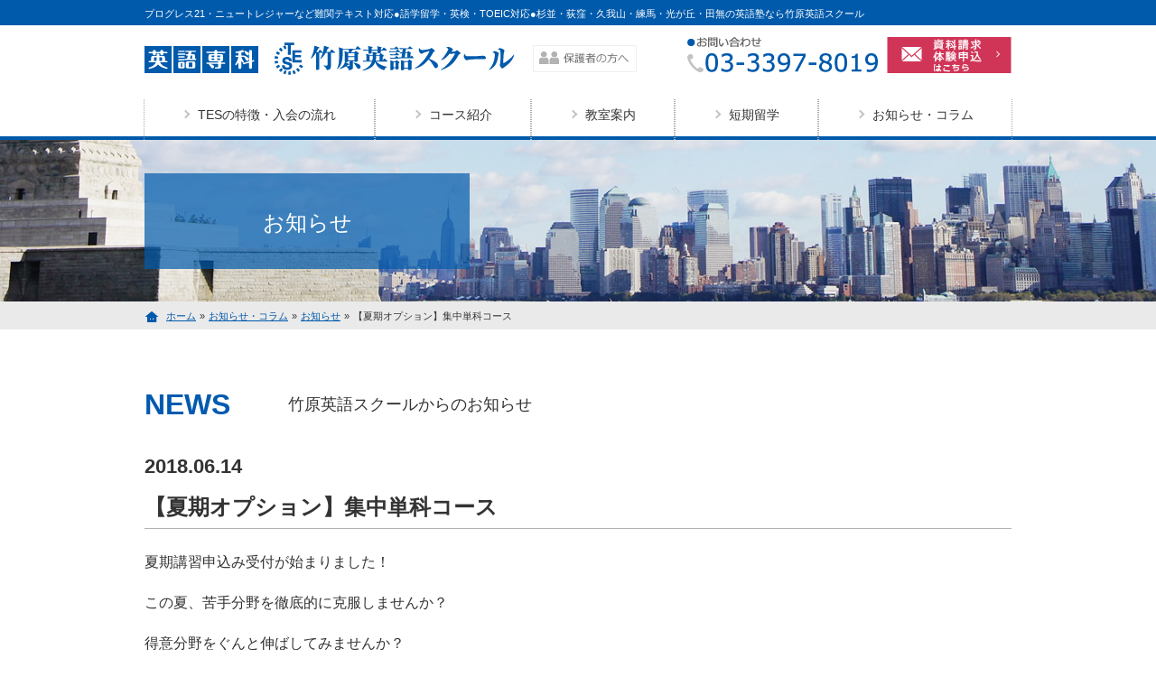

--- FILE ---
content_type: text/html; charset=UTF-8
request_url: https://www.tes-hp.com/info/628/
body_size: 8160
content:
<!DOCTYPE html PUBLIC "-//W3C//DTD XHTML 1.0 Transitional//EN" "http://www.w3.org/TR/xhtml1/DTD/xhtml1-transitional.dtd">
<html xmlns="http://www.w3.org/1999/xhtml" xml:lang="ja" lang="ja">
<head prefix="og: http://ogp.me/ns# fb: http://ogp.me/ns/fb# article: http://ogp.me/ns/article#">
<meta name="viewport" content="width=device-width, initial-scale=1.0">
<meta http-equiv="content-type" content="text/html; charset=utf-8" />
<meta http-equiv="content-script-type" content="text/javascript" />
<meta http-equiv="content-style-type" content="text/css" />
<meta name="description" content="英語の上達なら真の国際人を育成する英会話スクール、竹原英語スクールに。お知らせを掲載しています。語学留学・英検・TOEIC対応。杉並, 荻窪, 久我山, 練馬, 西東京" />
<meta name="keywords" content="英会話教室,お知らせ,杉並,荻窪,久我山,練馬,田無" />
<meta property="og:type" content="article">
<meta property="og:url" content="https://www.tes-hp.com/info/628/">
<meta property="og:title" content="【夏期オプション】集中単科コース｜お知らせ｜竹原英語スクール">
<meta property="og:description" content="夏期講習申込み受付が始まりました！この夏、苦手分野を徹底的に克服しませんか？得意分野をぐんと伸ばしてみませんか？目的に合わせて１講座から選べる「集中単科コース」（吉祥寺校にて開催）今回はなんと「５６講">
<meta property="og:image" content="/img/common/ogp.jpg">
<meta property="og:site_name" content="竹原英語スクール">
<meta property="fb:app_id" content="504872856335166">


<title>【夏期オプション】集中単科コース｜お知らせ｜竹原英語スクール</title>

	<link href="/assets/css/common.css" rel="stylesheet" type="text/css" />
		<link href="/assets/css/column_info.css" rel="stylesheet" type="text/css" />
	
<link href="https://www.tes-hp.com/wp/wp-content/themes/takehara/style.css" rel="stylesheet" type="text/css" />
<!-- Google AnalyticsTag -->
<script type="text/javascript">

(function(i,s,o,g,r,a,m){i['GoogleAnalyticsObject']=r;i[r]=i[r]||function(){
  (i[r].q=i[r].q||[]).push(arguments)},i[r].l=1*new
Date();a=s.createElement(o),

m=s.getElementsByTagName(o)[0];a.async=1;a.src=g;m.parentNode.insertBefore(a
,m)

})(window,document,'script','//www.google-analytics.com/analytics.js','ga');

  ga('create', 'UA-53960457-1', 'auto');
  ga('send', 'pageview');

</script>
<!-- Google tag (gtag.js) -->
<script async src="https://www.googletagmanager.com/gtag/js?id=G-4044RHGD68"></script>
<script>
  window.dataLayer = window.dataLayer || [];
  function gtag(){dataLayer.push(arguments);}
  gtag('js', new Date());

  gtag('config', 'G-4044RHGD68');
</script>
<script type="text/javascript">
    (function(c,l,a,r,i,t,y){
        c[a]=c[a]||function(){(c[a].q=c[a].q||[]).push(arguments)};
        t=l.createElement(r);t.async=1;t.src="https://www.clarity.ms/tag/"+i;
        y=l.getElementsByTagName(r)[0];y.parentNode.insertBefore(t,y);
    })(window, document, "clarity", "script", "cd108ts26y");
</script>
<!-- /Google AnalyticsTag --><meta name='robots' content='max-image-preview:large' />
<link rel='dns-prefetch' href='//s.w.org' />
<link rel='dns-prefetch' href='//v0.wordpress.com' />
<script type="text/javascript">
window._wpemojiSettings = {"baseUrl":"https:\/\/s.w.org\/images\/core\/emoji\/14.0.0\/72x72\/","ext":".png","svgUrl":"https:\/\/s.w.org\/images\/core\/emoji\/14.0.0\/svg\/","svgExt":".svg","source":{"concatemoji":"https:\/\/www.tes-hp.com\/wp\/wp-includes\/js\/wp-emoji-release.min.js?ver=6.0.11"}};
/*! This file is auto-generated */
!function(e,a,t){var n,r,o,i=a.createElement("canvas"),p=i.getContext&&i.getContext("2d");function s(e,t){var a=String.fromCharCode,e=(p.clearRect(0,0,i.width,i.height),p.fillText(a.apply(this,e),0,0),i.toDataURL());return p.clearRect(0,0,i.width,i.height),p.fillText(a.apply(this,t),0,0),e===i.toDataURL()}function c(e){var t=a.createElement("script");t.src=e,t.defer=t.type="text/javascript",a.getElementsByTagName("head")[0].appendChild(t)}for(o=Array("flag","emoji"),t.supports={everything:!0,everythingExceptFlag:!0},r=0;r<o.length;r++)t.supports[o[r]]=function(e){if(!p||!p.fillText)return!1;switch(p.textBaseline="top",p.font="600 32px Arial",e){case"flag":return s([127987,65039,8205,9895,65039],[127987,65039,8203,9895,65039])?!1:!s([55356,56826,55356,56819],[55356,56826,8203,55356,56819])&&!s([55356,57332,56128,56423,56128,56418,56128,56421,56128,56430,56128,56423,56128,56447],[55356,57332,8203,56128,56423,8203,56128,56418,8203,56128,56421,8203,56128,56430,8203,56128,56423,8203,56128,56447]);case"emoji":return!s([129777,127995,8205,129778,127999],[129777,127995,8203,129778,127999])}return!1}(o[r]),t.supports.everything=t.supports.everything&&t.supports[o[r]],"flag"!==o[r]&&(t.supports.everythingExceptFlag=t.supports.everythingExceptFlag&&t.supports[o[r]]);t.supports.everythingExceptFlag=t.supports.everythingExceptFlag&&!t.supports.flag,t.DOMReady=!1,t.readyCallback=function(){t.DOMReady=!0},t.supports.everything||(n=function(){t.readyCallback()},a.addEventListener?(a.addEventListener("DOMContentLoaded",n,!1),e.addEventListener("load",n,!1)):(e.attachEvent("onload",n),a.attachEvent("onreadystatechange",function(){"complete"===a.readyState&&t.readyCallback()})),(e=t.source||{}).concatemoji?c(e.concatemoji):e.wpemoji&&e.twemoji&&(c(e.twemoji),c(e.wpemoji)))}(window,document,window._wpemojiSettings);
</script>
<style type="text/css">
img.wp-smiley,
img.emoji {
	display: inline !important;
	border: none !important;
	box-shadow: none !important;
	height: 1em !important;
	width: 1em !important;
	margin: 0 0.07em !important;
	vertical-align: -0.1em !important;
	background: none !important;
	padding: 0 !important;
}
</style>
	<link rel='stylesheet' id='wp-block-library-css'  href='https://www.tes-hp.com/wp/wp-includes/css/dist/block-library/style.min.css?ver=6.0.11' type='text/css' media='all' />
<style id='wp-block-library-inline-css' type='text/css'>
.has-text-align-justify{text-align:justify;}
</style>
<link rel='stylesheet' id='mediaelement-css'  href='https://www.tes-hp.com/wp/wp-includes/js/mediaelement/mediaelementplayer-legacy.min.css?ver=4.2.16' type='text/css' media='all' />
<link rel='stylesheet' id='wp-mediaelement-css'  href='https://www.tes-hp.com/wp/wp-includes/js/mediaelement/wp-mediaelement.min.css?ver=6.0.11' type='text/css' media='all' />
<style id='global-styles-inline-css' type='text/css'>
body{--wp--preset--color--black: #000000;--wp--preset--color--cyan-bluish-gray: #abb8c3;--wp--preset--color--white: #ffffff;--wp--preset--color--pale-pink: #f78da7;--wp--preset--color--vivid-red: #cf2e2e;--wp--preset--color--luminous-vivid-orange: #ff6900;--wp--preset--color--luminous-vivid-amber: #fcb900;--wp--preset--color--light-green-cyan: #7bdcb5;--wp--preset--color--vivid-green-cyan: #00d084;--wp--preset--color--pale-cyan-blue: #8ed1fc;--wp--preset--color--vivid-cyan-blue: #0693e3;--wp--preset--color--vivid-purple: #9b51e0;--wp--preset--gradient--vivid-cyan-blue-to-vivid-purple: linear-gradient(135deg,rgba(6,147,227,1) 0%,rgb(155,81,224) 100%);--wp--preset--gradient--light-green-cyan-to-vivid-green-cyan: linear-gradient(135deg,rgb(122,220,180) 0%,rgb(0,208,130) 100%);--wp--preset--gradient--luminous-vivid-amber-to-luminous-vivid-orange: linear-gradient(135deg,rgba(252,185,0,1) 0%,rgba(255,105,0,1) 100%);--wp--preset--gradient--luminous-vivid-orange-to-vivid-red: linear-gradient(135deg,rgba(255,105,0,1) 0%,rgb(207,46,46) 100%);--wp--preset--gradient--very-light-gray-to-cyan-bluish-gray: linear-gradient(135deg,rgb(238,238,238) 0%,rgb(169,184,195) 100%);--wp--preset--gradient--cool-to-warm-spectrum: linear-gradient(135deg,rgb(74,234,220) 0%,rgb(151,120,209) 20%,rgb(207,42,186) 40%,rgb(238,44,130) 60%,rgb(251,105,98) 80%,rgb(254,248,76) 100%);--wp--preset--gradient--blush-light-purple: linear-gradient(135deg,rgb(255,206,236) 0%,rgb(152,150,240) 100%);--wp--preset--gradient--blush-bordeaux: linear-gradient(135deg,rgb(254,205,165) 0%,rgb(254,45,45) 50%,rgb(107,0,62) 100%);--wp--preset--gradient--luminous-dusk: linear-gradient(135deg,rgb(255,203,112) 0%,rgb(199,81,192) 50%,rgb(65,88,208) 100%);--wp--preset--gradient--pale-ocean: linear-gradient(135deg,rgb(255,245,203) 0%,rgb(182,227,212) 50%,rgb(51,167,181) 100%);--wp--preset--gradient--electric-grass: linear-gradient(135deg,rgb(202,248,128) 0%,rgb(113,206,126) 100%);--wp--preset--gradient--midnight: linear-gradient(135deg,rgb(2,3,129) 0%,rgb(40,116,252) 100%);--wp--preset--duotone--dark-grayscale: url('#wp-duotone-dark-grayscale');--wp--preset--duotone--grayscale: url('#wp-duotone-grayscale');--wp--preset--duotone--purple-yellow: url('#wp-duotone-purple-yellow');--wp--preset--duotone--blue-red: url('#wp-duotone-blue-red');--wp--preset--duotone--midnight: url('#wp-duotone-midnight');--wp--preset--duotone--magenta-yellow: url('#wp-duotone-magenta-yellow');--wp--preset--duotone--purple-green: url('#wp-duotone-purple-green');--wp--preset--duotone--blue-orange: url('#wp-duotone-blue-orange');--wp--preset--font-size--small: 13px;--wp--preset--font-size--medium: 20px;--wp--preset--font-size--large: 36px;--wp--preset--font-size--x-large: 42px;}.has-black-color{color: var(--wp--preset--color--black) !important;}.has-cyan-bluish-gray-color{color: var(--wp--preset--color--cyan-bluish-gray) !important;}.has-white-color{color: var(--wp--preset--color--white) !important;}.has-pale-pink-color{color: var(--wp--preset--color--pale-pink) !important;}.has-vivid-red-color{color: var(--wp--preset--color--vivid-red) !important;}.has-luminous-vivid-orange-color{color: var(--wp--preset--color--luminous-vivid-orange) !important;}.has-luminous-vivid-amber-color{color: var(--wp--preset--color--luminous-vivid-amber) !important;}.has-light-green-cyan-color{color: var(--wp--preset--color--light-green-cyan) !important;}.has-vivid-green-cyan-color{color: var(--wp--preset--color--vivid-green-cyan) !important;}.has-pale-cyan-blue-color{color: var(--wp--preset--color--pale-cyan-blue) !important;}.has-vivid-cyan-blue-color{color: var(--wp--preset--color--vivid-cyan-blue) !important;}.has-vivid-purple-color{color: var(--wp--preset--color--vivid-purple) !important;}.has-black-background-color{background-color: var(--wp--preset--color--black) !important;}.has-cyan-bluish-gray-background-color{background-color: var(--wp--preset--color--cyan-bluish-gray) !important;}.has-white-background-color{background-color: var(--wp--preset--color--white) !important;}.has-pale-pink-background-color{background-color: var(--wp--preset--color--pale-pink) !important;}.has-vivid-red-background-color{background-color: var(--wp--preset--color--vivid-red) !important;}.has-luminous-vivid-orange-background-color{background-color: var(--wp--preset--color--luminous-vivid-orange) !important;}.has-luminous-vivid-amber-background-color{background-color: var(--wp--preset--color--luminous-vivid-amber) !important;}.has-light-green-cyan-background-color{background-color: var(--wp--preset--color--light-green-cyan) !important;}.has-vivid-green-cyan-background-color{background-color: var(--wp--preset--color--vivid-green-cyan) !important;}.has-pale-cyan-blue-background-color{background-color: var(--wp--preset--color--pale-cyan-blue) !important;}.has-vivid-cyan-blue-background-color{background-color: var(--wp--preset--color--vivid-cyan-blue) !important;}.has-vivid-purple-background-color{background-color: var(--wp--preset--color--vivid-purple) !important;}.has-black-border-color{border-color: var(--wp--preset--color--black) !important;}.has-cyan-bluish-gray-border-color{border-color: var(--wp--preset--color--cyan-bluish-gray) !important;}.has-white-border-color{border-color: var(--wp--preset--color--white) !important;}.has-pale-pink-border-color{border-color: var(--wp--preset--color--pale-pink) !important;}.has-vivid-red-border-color{border-color: var(--wp--preset--color--vivid-red) !important;}.has-luminous-vivid-orange-border-color{border-color: var(--wp--preset--color--luminous-vivid-orange) !important;}.has-luminous-vivid-amber-border-color{border-color: var(--wp--preset--color--luminous-vivid-amber) !important;}.has-light-green-cyan-border-color{border-color: var(--wp--preset--color--light-green-cyan) !important;}.has-vivid-green-cyan-border-color{border-color: var(--wp--preset--color--vivid-green-cyan) !important;}.has-pale-cyan-blue-border-color{border-color: var(--wp--preset--color--pale-cyan-blue) !important;}.has-vivid-cyan-blue-border-color{border-color: var(--wp--preset--color--vivid-cyan-blue) !important;}.has-vivid-purple-border-color{border-color: var(--wp--preset--color--vivid-purple) !important;}.has-vivid-cyan-blue-to-vivid-purple-gradient-background{background: var(--wp--preset--gradient--vivid-cyan-blue-to-vivid-purple) !important;}.has-light-green-cyan-to-vivid-green-cyan-gradient-background{background: var(--wp--preset--gradient--light-green-cyan-to-vivid-green-cyan) !important;}.has-luminous-vivid-amber-to-luminous-vivid-orange-gradient-background{background: var(--wp--preset--gradient--luminous-vivid-amber-to-luminous-vivid-orange) !important;}.has-luminous-vivid-orange-to-vivid-red-gradient-background{background: var(--wp--preset--gradient--luminous-vivid-orange-to-vivid-red) !important;}.has-very-light-gray-to-cyan-bluish-gray-gradient-background{background: var(--wp--preset--gradient--very-light-gray-to-cyan-bluish-gray) !important;}.has-cool-to-warm-spectrum-gradient-background{background: var(--wp--preset--gradient--cool-to-warm-spectrum) !important;}.has-blush-light-purple-gradient-background{background: var(--wp--preset--gradient--blush-light-purple) !important;}.has-blush-bordeaux-gradient-background{background: var(--wp--preset--gradient--blush-bordeaux) !important;}.has-luminous-dusk-gradient-background{background: var(--wp--preset--gradient--luminous-dusk) !important;}.has-pale-ocean-gradient-background{background: var(--wp--preset--gradient--pale-ocean) !important;}.has-electric-grass-gradient-background{background: var(--wp--preset--gradient--electric-grass) !important;}.has-midnight-gradient-background{background: var(--wp--preset--gradient--midnight) !important;}.has-small-font-size{font-size: var(--wp--preset--font-size--small) !important;}.has-medium-font-size{font-size: var(--wp--preset--font-size--medium) !important;}.has-large-font-size{font-size: var(--wp--preset--font-size--large) !important;}.has-x-large-font-size{font-size: var(--wp--preset--font-size--x-large) !important;}
</style>
<link rel='stylesheet' id='contact-form-7-css'  href='https://www.tes-hp.com/wp/wp-content/plugins/contact-form-7/includes/css/styles.css?ver=5.6.2' type='text/css' media='all' />
<link rel='stylesheet' id='jetpack_css-css'  href='https://www.tes-hp.com/wp/wp-content/plugins/jetpack/css/jetpack.css?ver=10.1.2' type='text/css' media='all' />
<script type='text/javascript' src='https://www.tes-hp.com/wp/wp-includes/js/jquery/jquery.min.js?ver=3.6.0' id='jquery-core-js'></script>
<script type='text/javascript' src='https://www.tes-hp.com/wp/wp-includes/js/jquery/jquery-migrate.min.js?ver=3.3.2' id='jquery-migrate-js'></script>
<link rel="https://api.w.org/" href="https://www.tes-hp.com/wp-json/" /><link rel="alternate" type="application/json" href="https://www.tes-hp.com/wp-json/wp/v2/posts/628" /><link rel="canonical" href="https://www.tes-hp.com/info/628/" />
<link rel="alternate" type="application/json+oembed" href="https://www.tes-hp.com/wp-json/oembed/1.0/embed?url=https%3A%2F%2Fwww.tes-hp.com%2Finfo%2F628%2F" />
<link rel="alternate" type="text/xml+oembed" href="https://www.tes-hp.com/wp-json/oembed/1.0/embed?url=https%3A%2F%2Fwww.tes-hp.com%2Finfo%2F628%2F&#038;format=xml" />
		<script type="text/javascript">
				(function(c,l,a,r,i,t,y){
					c[a]=c[a]||function(){(c[a].q=c[a].q||[]).push(arguments)};t=l.createElement(r);t.async=1;
					t.src="https://www.clarity.ms/tag/"+i+"?ref=wordpress";y=l.getElementsByTagName(r)[0];y.parentNode.insertBefore(t,y);
				})(window, document, "clarity", "script", "cd108ts26y");
		</script>
		<style type='text/css'>img#wpstats{display:none}</style>
		</head>
<body id="detail">
<div id="fb-root"></div>
<script>(function(d, s, id) {
  var js, fjs = d.getElementsByTagName(s)[0];
  if (d.getElementById(id)) return;
  js = d.createElement(s); js.id = id;
  js.src = "//connect.facebook.net/ja_JP/sdk.js#xfbml=1&version=v2.3";
  fjs.parentNode.insertBefore(js, fjs);
}(document, 'script', 'facebook-jssdk'));</script>

<script src="https://apis.google.com/js/platform.js" async defer>
  {lang: 'ja'}
</script>

<script type="text/javascript" src="https://b.st-hatena.com/js/bookmark_button.js" charset="utf-8" async="async"></script>

<script>!function(d,s,id){var js,fjs=d.getElementsByTagName(s)[0],p=/^http:/.test(d.location)?'http':'https';if(!d.getElementById(id)){js=d.createElement(s);js.id=id;js.src=p+'://platform.twitter.com/widgets.js';fjs.parentNode.insertBefore(js,fjs);}}(document, 'script', 'twitter-wjs');</script>

<div id="container">
	<div id="header">
	<div class="desc">
		<h1>プログレス21・ニュートレジャーなど難関テキスト対応●語学留学・英検・TOEIC対応●杉並・荻窪・久我山・練馬・光が丘・田無の英語塾なら竹原英語スクール</h1>
	</div>
	<div class="hBox">
		<div class="logo">
			<a href="/">
				<picture>
					<source media="(max-width:640px)" srcset="/sp/img/common/template/logo.png">
					<img src="/img/common/template/logo.png" alt="英語専科 TES 竹原英語スクール" />
				</picture>
			</a>
		</div>
		<div class="btn"><a href="/parent/"><img src="/img/common/template/h_btn_parent_out.png" alt="保護者の方へ" /></a></div>
		<ul class="headContact">
			<li class="head_contact_phone">
				<a href="tel:0333978019">
					<picture>
						<source media="(max-width:640px)" srcset="/sp/img/common/template/h_btn_tel.png">
						<img src="/img/common/template/h_tel.png" alt="●お問い合わせ 月曜-土曜 15時-21時 03-3397-8019" />
					</picture>
				</a>
			</li>
			<li class="head_contact_mail"><a href="https://toiawase.takehara-eng.tokyo"><img src="/img/common/template/h_btn_contact_out.png" alt="メールでのお問い合わせ" /></a></li>
		</ul>
		<div class="btn_sp_menu"><a href="#" class="btn_sp_menu_open"><img src="/sp/img/common/template/h_btn_menu.png" alt="メニュー"></a></div>
	</div>
	<nav class="sp_menu">
		<div class="sp_menu_close"><a href="#"><img src="/sp/img/common/template/btn_close.png" alt="閉じる" width="45" height="45"></a></div>
		<ul class="navList">
			<li><a href="/about/">TESの特徴・入会の流れ</a></li>
			<li><a href="/course/">コース紹介</a></li>
			<li><a href="/sp/school/">教室案内</a></li>
			<li><a href="/sp/study/">短期留学</a></li>
			<li><a href="/sp/parent/">保護者の方へ</a></li>
			<li><a href="https://toiawase.takehara-eng.tokyo">お問い合わせ</a></li>
			<li><a href="/column_info/">お知らせ・コラム</a></li>
		</ul>
	</nav>
</div>
	<div id="gNavi">
	<ul>
		<li class="gAbout"><a href="/about/">TESの特徴・入会の流れ</a></li>
		<li class="gCourse"><a href="/course/">コース紹介</a></li>
		<li class="gBranch"><a href="/school/">教室案内</a></li>
		<li class="gSummerstudy"><a href="/study/">短期留学</a></li>
		<li class="gColumn"><a href="/column_info/">お知らせ・コラム</a></li>
	</ul>
</div>
	<div class="pageTitle">
				<h2><span>お知らせ</span></h2>
			</div>
	<div id="pagePath">
		<ol>
					<li class="root"><a href="/">ホーム</a>&raquo;</li>
			<li><a href="/column_info/">お知らせ・コラム</a>&raquo;</li>
			<li><a href="/info/">お知らせ</a>&raquo;</li>
			<li>【夏期オプション】集中単科コース</li>
				</ol>
	</div>

	<div id="main">

<div class="ttl_box"><h2 class="ttl_box_ttl ttl_box_ttl_nobd">NEWS</h2><p class="ttl_box_txt">竹原英語スクールからのお知らせ</p></div>		<p class="ttl_4">2018.06.14</p>
		<h1 class="ttl_3">【夏期オプション】集中単科コース</h1>
				<div class="wysiwygArea clearfix">
			<p>夏期講習申込み受付が始まりました！</p>
<p>この夏、苦手分野を徹底的に克服しませんか？</p>
<p>得意分野をぐんと伸ばしてみませんか？</p>
<p>目的に合わせて１講座から選べる「集中単科コース」（吉祥寺校にて開催）</p>
<p>今回はなんと「５６講座」ご用意しています。</p>
<p>中学生文法（be動詞と一般動詞、不定詞、現在完了など）から</p>
<p>高校文法（比較表現、関係詞、など）、また資格試験対策（英検、TEAP、TOEIC、TOEFLなど）も！</p>
<p>&nbsp;</p>
<p>詳しくは一覧表をご覧ください。<a href="https://www.tes-hp.com/wp/wp-content/uploads/2018/06/fc9484ef44e51bb2ba9297bb573b6eab.pdf">2018_単科コース一覧</a></p>
<p>お申込みお待ちしております！</p>
<p>&nbsp;</p>
		</div>
				<ul class="sns clearfix">
			<li><div class="fb-like" data-href="https://developers.facebook.com/docs/plugins/" data-width="69 " data-layout="button" data-action="like" data-show-faces="false" data-share="false"></div></li>
			<li><div class="g-plusone" data-size="tall" data-annotation="none"></div></li>
			<li><a href="http://b.hatena.ne.jp/entry/" class="hatena-bookmark-button" data-hatena-bookmark-layout="standard-noballoon" data-hatena-bookmark-lang="ja" title="このエントリーをはてなブックマークに追加"><img src="https://b.st-hatena.com/images/entry-button/button-only@2x.png" alt="このエントリーをはてなブックマークに追加" width="20" height="20" style="border: none;" /></a></li>
			<li><a href="https://twitter.com/share" class="twitter-share-button" data-lang="ja" data-count="none">ツイート</a></li>
		</ul>
		<div class="link"><a href="https://toiawase.takehara-eng.tokyo"><img src="/img/column_info/link05.png" width="300" height="45" alt="お問い合わせはこちら" /></a></div>
	</div>
	<!-- /#main -->

<script type='text/javascript' src='https://www.tes-hp.com/wp/wp-includes/js/dist/vendor/regenerator-runtime.min.js?ver=0.13.9' id='regenerator-runtime-js'></script>
<script type='text/javascript' src='https://www.tes-hp.com/wp/wp-includes/js/dist/vendor/wp-polyfill.min.js?ver=3.15.0' id='wp-polyfill-js'></script>
<script type='text/javascript' id='contact-form-7-js-extra'>
/* <![CDATA[ */
var wpcf7 = {"api":{"root":"https:\/\/www.tes-hp.com\/wp-json\/","namespace":"contact-form-7\/v1"}};
/* ]]> */
</script>
<script type='text/javascript' src='https://www.tes-hp.com/wp/wp-content/plugins/contact-form-7/includes/js/index.js?ver=5.6.2' id='contact-form-7-js'></script>
<script src='https://stats.wp.com/e-202603.js' defer></script>
<script>
	_stq = window._stq || [];
	_stq.push([ 'view', {v:'ext',j:'1:10.1.2',blog:'198008998',post:'628',tz:'9',srv:'www.tes-hp.com'} ]);
	_stq.push([ 'clickTrackerInit', '198008998', '628' ]);
</script>

	﻿<div class="pageTop"><a href="#header"><img src="/img/common/page_top.png" width="118" height="15" alt="PAGE TOP" /></a></div>
<div id="footer">
	<div class="ftNavi">
		<div class="nav">
			<h3><a href="/about/">TESの特徴・入会の流れ</a></h3>
		</div>
		<div class="nav">
			<h3><a href="/course/">コース紹介</a></h3>
			<ul>
				<li><a href="/course/#elementary">小学生</a></li>
				<li><a href="/course/#jounior">中学生</a></li>
				<li><a href="/course/#high">高校生</a></li>
				<li><a href="/course/#kojin">大学生・一般</a></li>
			</ul>
		</div>
		<div class="nav">
			<h3><a href="/school/">教室案内</a></h3>
			<ul>
				<li><a href="/school/#a01">杉並本校</a></li>
				<li><a href="/school/#a02">荻窪校</a></li>
				<li><a href="/school/#a03">久我山校</a></li>
				<li><a href="/school/#a04">田無校</a></li>
				<li><a href="/school/#a05">光が丘校</a></li>
				<li><a href="/school/#a08">茗荷谷校</a></li>
				<li><a href="/school/#a06">吉祥寺校（私立学校別）</a></li>
				<li><a href="/school/#a07">上石神井校（私立学校別）</a></li>
			</ul>
		</div>
		<div class="nav">
			<h3><a href="/study/">短期留学</a></h3>
			<ul>
				<li><a href="/study/2018.php">2018年(オックスフォード)</a></li>
				<li><a href="/study/2017.php">2017年(NY&amp;ワシントン)</a></li>
				<li><a href="/study/2016.php">2016年(オックスフォード)</a></li>
				<li><a href="/study/2015.php">2015年(NY&amp;ワシントン)</a></li>
				<li><a href="/study/2014.php">2014年(オックスフォード)</a></li>
				<li><a href="/study/2013.php">2013年(NY&amp;ボストン)</a></li>
				<li><a href="/study/2012.php">2012年(NY&amp;ワシントン)</a></li>
			</ul>
		</div>
		<div class="nav">
			<h3><a href="/column_info/">お知らせ・コラム</a></h3>
		</div>
	</div>
	<div class="ftContact">
		<p class="ftContactTitle">竹原英語スクールへのお問い合わせ</p>
		<ul>
			<li>
				<a href="/parent/">
					<picture>
						<source media="(max-width:640px)" srcset="/sp/img/common/template/f_btn_parent.png">
						<img src="/img/common/template/f_btn_parent_out.png" alt="保護者の方へ" />
					</picture>
				</a>
			</li>
			<li>
				<a href="https://toiawase.takehara-eng.tokyo">
					<picture>
						<source media="(max-width:640px)" srcset="/sp/img/common/template/f_btn_contactt.png">
						<img src="/img/common/template/f_contact_out.png" alt="お問い合わせ" />
					</picture>
				</a>
			</li>
			<li>
				<a href="tel:0333978019">
					<picture>
						<source media="(max-width:640px)" srcset="/sp/img/common/template/f_tel.png">
						<img src="/img/common/template/f_tel.png" alt="お電話でのお問い合わせ 03-3397-8019" />
					</picture>
				</a>
			</li>
		</ul>
		<p>月曜-土曜</p>
	</div>
	<ul class="fMenu">
		<li>
			<a href="/">
				<img src="/sp/img/common/icon/icon_f_home.png" alt="" /><br>
				HOME
			</a>
		</li>
		<li class="page_top_sp">
			<a href="#header">
				<img src="/sp/img/common/icon/icon_f_top.png" alt="" /><br>
				このページの上部へ
			</a>
		</li>
		<li>
			<a href="javascript:void(0);" class="btn_sp_menu_open">
				<img src="/sp/img/common/icon/icon_f_menu.png" alt="" /><br>
				メニュー
			</a>
		</li>
	</ul>
	<div class="copyright">
		<address>
		Copyright 2008～ 竹原英語スクール. All Rights Reserved.
		</address>
	</div>
</div>
	</div><!-- /#container -->
	<script type="text/javascript" src="/assets/js/common.js"></script>
	<script type="text/javascript" src="/js/heightLine.js"></script>
	<script type="text/javascript" src="https://www.tes-hp.com/wp/wp-content/themes/takehara/page_assets/top/js/slick.min.js"></script>
	

</body>
</html>



--- FILE ---
content_type: text/html; charset=utf-8
request_url: https://accounts.google.com/o/oauth2/postmessageRelay?parent=https%3A%2F%2Fwww.tes-hp.com&jsh=m%3B%2F_%2Fscs%2Fabc-static%2F_%2Fjs%2Fk%3Dgapi.lb.en.OE6tiwO4KJo.O%2Fd%3D1%2Frs%3DAHpOoo_Itz6IAL6GO-n8kgAepm47TBsg1Q%2Fm%3D__features__
body_size: 160
content:
<!DOCTYPE html><html><head><title></title><meta http-equiv="content-type" content="text/html; charset=utf-8"><meta http-equiv="X-UA-Compatible" content="IE=edge"><meta name="viewport" content="width=device-width, initial-scale=1, minimum-scale=1, maximum-scale=1, user-scalable=0"><script src='https://ssl.gstatic.com/accounts/o/2580342461-postmessagerelay.js' nonce="pCx8VAmjlbjsYuwxqF9lrQ"></script></head><body><script type="text/javascript" src="https://apis.google.com/js/rpc:shindig_random.js?onload=init" nonce="pCx8VAmjlbjsYuwxqF9lrQ"></script></body></html>

--- FILE ---
content_type: text/css
request_url: https://www.tes-hp.com/assets/css/common.css
body_size: 10998
content:
@charset "utf-8";

/*
	'xsm': 0 - 639
	'sm' : 640 - 767
	'md' : 768 - 999
	'lg' : 1000 - 1349
	'xl' : 1350 -
*/

/*------------------------------------------------------------
	デフォルトスタイル
------------------------------------------------------------*/
html, body, div, span, applet, object, iframe,
h1, h2, h3, h4, h5, h6, p, blockquote, pre,
a, abbr, acronym, address, big, cite, code,
del, dfn, em, font, img, ins, kbd, q, s, samp,
small, strike, strong, sub, sup, tt, var,
b, u, i, center,
dl, dt, dd, ol, ul, li,
fieldset, form, label, legend,
table, caption, tbody, tfoot, thead, tr, th, td {
	margin: 0;
	padding: 0;
	border: 0;
	outline: 0;

	font-size: 1em;
}

html {
	font-size: 62.5%;
}

body,
table,
input, textarea, select, option {
	font-family: Meiryo, "メイリオ", "Hiragino Kaku Gothic Pro", "ヒラギノ角ゴ Pro W3", sans-serif;
	line-height: 1.1;
}

ol, ul {
	list-style: none;
}

blockquote, q {
	quotes: none;
}

:focus {
	outline: 0;
}

ins {
	text-decoration: none;
}

del {
	text-decoration: line-through;
}

a:link {
	color: #0059AB;
	text-decoration: underline;
}

a:visited {
	color: #0059AB;
	text-decoration: underline;
}

a:hover {
	color: #0059AB;
	text-decoration: none;
}

a:active {
	color: #0059AB;
	text-decoration: none;
}

img {
	vertical-align: top;
}

em{
	font-style: italic;
}
/*------------------------------------------------------------
	書式設定
------------------------------------------------------------*/
/* テキストの位置 */
.taLeft { text-align: left !important; }
.taCenter { text-align: center !important; }
.taRight { text-align: right !important; }

/* フォントの大きさ（プラス） */
.fsP1 { font-size: 1.08em !important; }
.fsP2 { font-size: 1.16em !important; }
.fsP3 { font-size: 1.24em !important; }
.fsP4 { font-size: 1.32em !important; }
.fsP5 { font-size: 1.4em !important; }

/* フォントの大きさ（マイナス） */
.fsM1 { font-size: 0.92em !important; }
.fsM2 { font-size: 0.84em !important; }
.fsM3 { font-size: 0.76em !important; }
.fsM4 { font-size: 0.68em !important; }
.fsM5 { font-size: 0.6em !important; }

/* フォントの太さ */
.fwNormal { font-weight: normal !important; }
.fwBold { font-weight: bold !important; }

/*------------------------------------------------------------
	微調整用クラス（※多用しないこと）
------------------------------------------------------------*/
.mt0 { margin-top: 0 !important; }
.mb0 { margin-bottom: 0 !important; }

/*------------------------------------------------------------
	clearfix
------------------------------------------------------------*/
	* html .clearfix {
		zoom: 1;
	}

	*+html .clearfix {
		zoom: 1;
	}

.clearfix:after {
	height: 0;
	visibility: hidden;
	content: ".";
	display: block;
	clear: both;
}

.floatL {
	float: left !important;
}

.floatR {
	float: right !important;
}

/*------------------------------------------------------------
	レイアウト
------------------------------------------------------------*/
body {
	line-height: 1.5;
	color: #333;
	text-align: center;
}

#container {
	background-color: #fff;
	text-align: left;
	position: relative;
}

#container .spBtn {
	background: #EEE;
	padding: 30px 40px;
	text-align: center;
}

#container .spBtn a {
	display: block;
	padding: 40px 50px 40px 30px;
	border: 6px solid #005AAB;
	background: -webkit-gradient(
		linear, left top, left bottom,
		from(#FFF),
		to(#EEE));
	-webkit-box-shadow:
		4px 4px 4px rgba(000,000,000,0.5);
	box-shadow:
		4px 4px 4px rgba(000,000,000,0.5);	
	-webkit-border-radius: 10px;
	        border-radius: 10px;
	
	color: #333;
	font-size: 26px;
	font-weight: bold;
	text-decoration: none;
	line-height: 1.4;

	position: relative;
}

#container .spBtn a:after {
	content: "";
	width: 20px;
	height: 40px;
	
	background: url(../img/common/icon/icon_sp.png) no-repeat;
	
	position: absolute;
	right: 50px;
	top: 50%;
	margin-top: -20px;
}

#main {
	max-width: 960px;
	margin: 0 auto 40px;
	padding:0 2% 50px 2%;
	font-size: 1.6em;
}
	* html #main {
		zoom: 1;
	}
	*+html #main {
		zoom: 1;
	}
#main:after {
	height: 0;
	visibility: hidden;
	content: ".";
	display: block;
	clear: both;
}
@media only screen and (max-width:639px) {
	#main {
		font-size: 1.4em;
	}
}
/*------------------------------------------------------------
	ヘッダー
------------------------------------------------------------*/
#header {
	margin-bottom: 27px;
}
#header .desc {
	margin-bottom: 13px;
	background-color: #005AAB;
}
#header h1 {
	max-width: 960px;
	margin: 0 auto;
	padding: 7px 0 5px;
	color: #FFF;
	font-size: 1.1em;
	font-weight: normal;
}
#header .hBox {
	max-width: 960px;
	margin: 0 auto;
	display: flex;
	justify-content: space-between;
}
#header .hBox img{
	max-width: 100%;
}
#header .hBox .logo {
	margin: 6px 17px 0 0;
	flex:0 1 43%;
}
#header .hBox .btn {
	margin-top: 9px;
	flex:0 1 12%;
}
#header .hBox .headContact {
	flex:0 1 37.4%;
	margin-left: auto;
	display: flex;
	justify-content: space-between;
}
#header .head_contact_phone{
	margin-right: 10px;
}
#header .btn_sp_menu{
	display: none;
}
#header .sp_menu{
	display: none;
}
@media only screen and (max-width:639px) {
	#header {
		margin-bottom: 0;
	}
	#header .desc {
		margin-bottom: 0;
		padding: 10px;
	}
	#header h1 {
		padding: 0;
		font-size: 8px;
		line-height: 1.2;
	}
	#header .hBox{
		padding: 10px;
	}
	#header .hBox .logo img{
		height: 48px;
		max-width: none;
	}
	#header .hBox .logo {
		margin: 0;
	}
	#header .hBox .headContact {
		flex:0 0 45px;
		margin:0 0 0 auto;
		display: block;
	}
	#header .head_contact_phone{
		width: 45px;
		height: 45px;
		margin-right: 0;
	}
	#header .head_contact_mail{
		display: none;
	}
	.hBox .btn{
		display: none;
	}
	#header .btn_sp_menu{
		display: block;
		width: 45px;
		height: 45px;
		margin-left: 6px;
	}
}


/*------------------------------------------------------------
	グローバルナビ
------------------------------------------------------------*/
#gNavi {
	clear: both;
	background: url(/img/common/line02.png) repeat-x left bottom;
}
#gNavi *{
	box-sizing: border-box;
}
#gNavi ul {
	max-width: 962px;
	margin: 0 auto;
	display: flex;
}
#gNavi li {
	flex:1 1 auto;
	font-weight: bold;
	text-align: center;
}
#gNavi li a {
	display: block;
	height: 45px;
	padding:10px 0 15px 0;
	font-size: 14px;
	font-weight: normal;
	color: #333;
	line-height: 15px;
	border-left: 1px dotted #aaa;
	text-decoration: none;
	transition:0.3s;
}
#gNavi li a:last-child{
	border-right: 1px dotted #aaa;
}
#gNavi li a:before{
	content: "";
	display: inline-block;
	margin-right: 10px;
	width: 5px;
	height: 5px;
	border-top: 2px solid #c2c2c2;
	border-right: 2px solid #c2c2c2;
	-webkit-transform: rotate(45deg);
	transform: rotate(45deg);
	position: relative;
	top:-2px;
}
#gNavi li a:hover{
	color: #CCC;
	border-bottom: 4px solid #d23255;
}
#gNavi li.gAbout a {
}
#gNavi li.gCourse a {
}
#gNavi li.gBranch a {
}
#gNavi li.gSummerstudy a {
}
#gNavi li.gColumn a {
}
#gNavi li a:hover img {
}
@media only screen and (max-width:639px) {
	#gNavi{
		display: none;
	}
}
/*
	フェードアウトのアニメーションロールオーバー
-------------------------------------*/
.fadeRollover {
	-webkit-transition-property: opacity;
	-webkit-transition-duration: 0.5s;
	-webkit-timing-function: linear;
	-webkit-transition-delay: 0;
	-moz-transition-property: opacity;
	-moz-transition-duration: 0.5s;
	-moz-timing-function: linear;
	-moz-transition-delay: 0;
	transition-property: opacity;
	transition-duration: 0.5s;
	timing-function: linear;
	transition-delay: 0;
}

.fadeRollover:hover {
	opacity: 0;
}

/*------------------------------------------------------------
	パンクズリスト
------------------------------------------------------------*/
#pagePath {
	margin-bottom: 40px;
	padding: 8px 0 7px;
	background-color: #EAEAEA;
}
#pagePath ol {
	max-width: 960px;
	margin: 0 auto;
}
#pagePath li {
	margin-right: 1px;
	display: inline;
	font-size: 1.1em;
}
#pagePath .root a {
	padding-left: 24px;
	display: inline-block;
	background: url(/img/common/icon/icon01.png) no-repeat left 3px;
}
#pagePath li a {
	margin-right: 4px;
}
@media only screen and (max-width:639px) {
	#pagePath {
		padding: 8px 10px 7px;
	}
}

/*------------------------------------------------------------
	コンテンツ
------------------------------------------------------------*/
#conts {
	width: 750px;
	float: right;
}

/*------------------------------------------------------------
	サイドバー
------------------------------------------------------------*/
#sideBar {
	width: 180px;
	float: left;
}

#sideBar .menu {
	border: 3px solid #015BAB;
}

#sideBar .menu h3 {
	padding: 18px 10px 13px;
	color: #FFF;
	font-size: 1.1em;
	background-color: #005AAB;
}

#sideBar .menu {
	margin-bottom: 10px;
}

#sideBar .menu ul {
	overflow: hidden;
}

#sideBar .menu li {
	margin-top: -1px;
	padding-top: 1px;
	background: url(/img/common/line01.png) repeat-x left top;
}

#sideBar .menu li a {
	padding: 12px 7px 11px;
	display: block;
	text-decoration: none;
}

#sideBar .menu .current a,
#sideBar .menu li a:hover {
	background: url(/img/common/s_menu_hover_bg.png) repeat;
}

#sideBar .menu li a span {
	padding: 0 3px;
	display: block;
	background: url(/img/common/icon/icon02.png) no-repeat right center;
}

#sideBar .sideBnr li {
	padding-top: 10px;
	float: left;
}

/*------------------------------------------------------------
	フッター
------------------------------------------------------------*/
#footer {
	overflow: hidden;
	clear: both;
	background-color: #0059AB;
}
#footer .ftNavi {
	max-width: 960px;
	margin: 0 auto;
	padding: 28px 0 24px;
	background: url(/img/common/template/f_navi_bg.png) no-repeat center top;
	display: flex;
	flex-wrap: wrap;
	justify-content:flex-start;
}
#footer .ftNavi .nav {
	margin:0 6px 10px 6px ;
	flex:0 1 180px;
	font-size: 1.2em;
}
footer .ftNavi .nav:last-child{
}
#footer .ftNavi .nav h3 {
	padding-bottom: 10px;
	font-size: 1.2em;
	border-bottom: 2px solid #337ABC;
}
#footer .ftNavi .nav a {
	display: inline-block;
	color: #FFF;
	padding-left: 10px;
	text-decoration: none;
	background: url(/img/common/icon/icon04.png) no-repeat left 8px;
}
#footer .ftNavi .nav a:hover {
	color: #2FB6FF;
}
#footer .ftNavi .nav h3 a {
	padding-left: 17px;
	background: url(/img/common/icon/icon03.png) no-repeat left 5px;
}
#footer .ftNavi .nav ul {
	margin: 10px 3px 0;
	line-height: 2;
}
#footer .ftContact {
	color: #FFF;
	background-color: #004788;
}
#footer .ftContact p{
	display: none;
}
#footer .ftContact ul {
	max-width: 960px;
	display: flex;
	justify-content: center;
	margin: 0 auto;
	padding: 20px 0 20px;
	background: url(/img/common/template/f_contact_bg.png) no-repeat center top;
}
#footer .ftContact li {
	flex:1 1 auto;
	margin:5px;
}
#footer .ftContact li img{
	max-width: 100%;
}
#footer .ftContact li:first-child {
}
#footer .fMenu{
	display: none;
}
#footer .copyright {
	text-align: center;
	background-color: #1C303C;
}
#footer .copyright address {
	max-width: 960px;
	margin: 0 auto;
	padding: 21px 0 22px;
	color: #FFF;
	font-size: 1.1em;
	font-style: normal;
	background: url(/img/common/template/copyright_bg.png) no-repeat left top;
}
@media only screen and (max-width:639px) {
	#footer{
		display: flex;
		flex-direction: column;
		color: #FFF;
	}
	#footer .ftNavi{
		display: block;
		width: 100%;
		padding: 0;
		order:2;
	}
	#footer .ftNavi .nav{
		margin: 0;
	}
	#footer .ftNavi .nav h3{
		padding: 0;
		border: none;
	}
	#footer .ftNavi .nav h3 a{
		display: block;
		position: relative;
		padding: 15px 40px 15px 10px;
		border-top: 1px solid #2F78BB;
		border-bottom: 1px solid #004788;
		background-color: #0059AB;
		background-image:none;
		font-weight: normal;
		font-size: 14px;
		text-decoration: none;
	}
	#footer .ftNavi .nav h3 a::before {
		content: " ";
		position: absolute;
		margin-top: -7px;
		top: 50%;
		right: 23px;
		width: 10px;
		height: 14px;
		background: url(/sp/img/common/icon/icon_arrow01.png) 0 0 no-repeat;
		background-size: auto;
		background-size: 10px 14px;
	}
	#footer .ftNavi ul{
		display: none;
	}
	#footer .ftContact{
		order:1;
		padding-top: 15px;
	}
	#footer .ftContact p{
		display: block;
		text-align: center;
		margin-bottom: 0.5em;
		font-size: 12px;
	}
	#footer .ftContactTitle{
		font-size: 16px !important;
	}
	#footer .ftContact ul {
		padding: 0 8%;
		flex-wrap: wrap;
		justify-content: space-between;
		background-image: none;
	}
	#footer .ftContact li{
		flex:0 0 48%;
		margin:5px 0;
	}
	#footer .ftContact li:last-child{
		flex:0 0 100%;
	}
	#footer .fMenu{
		display: flex;
		order:3;
		background-color: #004788;
	}
	#footer .fMenu li{
		flex:0 0 33.33%;
		text-align: center;
	}
	#footer .fMenu li a{
		display: block;
		border-right: 1px solid #1C303C;
		padding: 12px 0 7px;
		font-size: 12px;
		color: #FFF;
		text-align: center;
		text-decoration: none;
	}
	#footer .fMenu li:last-child a{
		border-right: none;
	}
	#footer .fMenu li img{
		width: 20px;
		height: 18px;
		margin-bottom: 6px;
	}
	#footer .copyright{
		order:4;
	}
	#footer .copyright address{
		padding: 17px 20px;
		font-size: 10px;
	}
}
@media only screen and (max-width:960px) {
	#footer .ftContact ul {
		background-size:cover;
	}
}

/*------------------------------------------------------------
	pageTop
------------------------------------------------------------*/
.pageTop {
	padding: 18px 0 17px;
	width: 100%;
	height: 15px;
	background-color: #D1E6F5;
	text-align: center;
}
.pageTop a:hover img {
	filter: alpha(opacity=70);
	opacity: 0.7;
}
@media only screen and (max-width:639px) {
	.pageTop {
		display: none !important;
	}
}

/*------------------------------------------------------------
	ページタイトル
------------------------------------------------------------*/
.pageTitle {
	padding: 37px 0 36px;
	background: #D1E6F5 url(/img/common/page_title_bg.jpg) no-repeat center top;
}
.pageTitle h2 {
	max-width: 960px;
	margin: 0 auto;
	color: #FFF;
	font-size: 2.4em;
	line-height: 1.2;
	font-weight: normal;
}
.pageTitle h2 span {
	padding: 41px 20px 37px 20px;
	min-width: 320px;
	display: inline-block;
	text-align: center;
	background: url(/img/common/h2_span_bg.png) repeat;
}
@media only screen and (max-width:639px) {
	.pageTitle {
		padding: 0;
		border-bottom: 4px solid #00458a;
		background-image: none;
		background-color: #005AAB;
	}
	.pageTitle h2 {
		font-size: 18px;
		font-weight: bold;
	}
	.pageTitle h2 span {
		box-sizing: border-box;
		width: 100%;
		padding: 31px 20px 27px 20px;
		background-image: none;
		background-color: #005AAB;
		text-align: left;
	}
}

/*------------------------------------------------------------
	content
------------------------------------------------------------*/
#main .content {
	max-width: 960px;
	margin: 0 auto;
}

/*------------------------------------------------------------
	headLine01
------------------------------------------------------------*/
#main .headLine01 {
	margin: 0 -2px 0 -1px;
}

/*------------------------------------------------------------
	headLine02
------------------------------------------------------------*/
#main .headLine02 {
	margin-bottom: 30px;
}

/*------------------------------------------------------------
	comList
------------------------------------------------------------*/
#main .comList li {
	padding-left: 10px;
	line-height: 1.4;
	background: url(/img/common/icon/icon06.png) no-repeat left 4px;
}

/*------------------------------------------------------------
	comTable
------------------------------------------------------------*/
#main .comTable {
	margin-bottom: 20px;
	width: 100%;
	border-collapse: collapse;
}

#main .comTable th,
#main .comTable td {
	padding: 13px 21px 14px 16px;
	font-size: 0.96em;
	font-weight: normal;
	text-align: left;
	vertical-align: top;
	border: 1px solid #D9D9D9;
}

#main .comTable th {
	padding: 17px 20px 10px 16px;
	background-color: #F5F5F5;
	font-size: 1.2em;
}

#main .comTable th span {
	font-size: 0.8em;
}

/*------------------------------------------------------------
	comBox
------------------------------------------------------------*/
#main .comBox {
	margin-bottom: 20px;
	padding: 16px 20px 11px;
	position: relative;
	border-top: 4px solid #005AAB;
	background-color: #F5F5F5;
	zomm: 1; 
}

/*------------------------------------------------------------
	comLink
------------------------------------------------------------*/
#main .comLink {
	text-align: center;
}

#main .comLink a:hover img {
	filter: alpha(opacity=70);
	opacity: 0.7;
}

/*------------------------------------------------------------
	comLinkList
------------------------------------------------------------*/
#main .comLinkList {
	margin-bottom: 40px;
}

#main .comLinkList li {
	float: left;
	margin-bottom: 14px;
}

#main .comLinkList a:hover img {
	filter: alpha(opacity=70);
	opacity: 0.7;
}

/*------------------------------------------------------------
	スマホメニュー
------------------------------------------------------------*/
.sp_menu{
	position: fixed;
	top:0;
	left:0;
	overflow: scroll;
	width: 100vw;
	height: 100vh;
	background-color: #D23255;
	z-index: 101;
}
html.scroll_prevent{
	position: fixed;
	z-index: -1;
	width: 100%;
	height: 100%;
	overflow-y: scroll;
}
.sp_menu_close{
	position: absolute;
	right:10px;
	top: 50px;
}
.navList{
	padding-top: 105px;
}
.navList li:first-child a {
    border-top: 1px solid #FFF;
}
.navList a {
    padding: 15px 40px 15px 10px;
    background: #D23255;
    border-bottom: 1px solid #FFF;
    display: block;
    font-size: 14px;
    color: #FFF;
    text-decoration: none;
    position: relative;
}
.navList a::before {
    content: " ";
    position: absolute;
    margin-top: -7px;
    top: 50%;
    right: 13px;
    width: 10px;
    height: 14px;
    background: url(/sp/img/common/icon/icon_arrow01.png) 0 0 no-repeat;
        background-size: auto;
    background-size: 10px 14px;
}

/*------------------------------------------------------------
	カスタムブロック用
------------------------------------------------------------*/
/* 見出し1 */
.ttl_1_wrap{
	margin-top: 4em;
	margin-bottom: 2em;
}
.ttl_1{
	margin-bottom: 0em;
	padding: 0.1em 1em;
	font-size: 32px;
	font-weight: bold;
	color: #FFF;
	background-color: #005AB0;
}
@media only screen and (max-width:639px) {
	.ttl_1{
		font-size: 24px;
	}
}

/* 見出し2 */
.ttl_2_wrap{
	margin-top: 2.5em;
}
.ttl_2{
	margin-bottom: 0em;
	font-size: 24px;
	font-weight: bold;
	color: #005AB0;
}
@media only screen and (max-width:639px) {
	.ttl_2{
		font-size: 18px;
	}
}

/* タグリスト */
.list_tags {
	display: flex;
	flex-wrap: wrap;
}
.list_tag{
	display: inline-block;
	font-size: 16px;
	font-weight: bold;
	line-height: 1.2;
	color: #000;
	background-color: #fff;
	border-radius: 30px;
	padding: 0.3em 1.5em 0.2em 1.5em;
	margin:0.5em 0.5em 0.5em 0;
}
@media only screen and (max-width:639px) {
	.list_tag{
		margin:0.25em 0.5em 0.25em 0;
		padding: 0.3em 1.0em 0.2em 1.0em;
		font-size: 13px;
		text-align: center;
	}
}

/* コース */
.course {
	display: flex;
	font-weight: bold;
}
.course+.wrap_gray{
	padding-top: 1.2em;
}
.course_l {
	flex:1 1 33%;
	background-color: #005AB0;
	color: #FFF;
	padding: 1.2em 2.0em 1.2em 1.5em ;
	background: #005AB0 url(/assets/images/bgi_course_l.png) no-repeat right center;
	background-size: contain;
}
.course_l_ttl {
	font-size: 24px;
	font-weight: bold;
}
.course_l_grade {
	display: inline-block;
	font-size: 16px;
	color: #000;
	background-color: #fff;
	border-radius: 30px;
	margin-top: 0.5em;
	padding: 0.1em 1.5em;
}
.course_l_txt {
	margin-top: 0.5em;
	font-size: 16px;
}
.course_l_tags .list_tag{
	background-color: #FFFF00;
}
.course_r {
	flex:1 1 67%;
	padding: 1.2em 1.5em 1.2em 1.5em;
	background-color: #CCE5F4;
}
.course_r_ttl {
	font-size: 24px;
	font-weight: bold;
	color: #005AB0;
}
.course_r_txt {
	background-color: #fff;
	border-radius: 5px;
	margin-top: 0.5em;
	padding: 1em 1.5em;
	font-size: 16px;
}
@media only screen and (max-width:639px) {
	.course_l {
		flex:1 1 40%;
	}
	.course_l_ttl {
		font-size: 16px;
	}
	.course_l_grade {
		padding: 0.1em 1.0em;
		font-size: 13px;
	}
	.course_l_txt {
		font-size: 13px;
	}
	.course_r {
		flex:1 1 60%;
	}
	.course_r_ttl {
		font-size: 16px;
	}
	.course_r_txt {
		font-size: 13px;
	}
}

/* 背景色グレー */
.wrap_gray{
	padding: 0 3% 1em 3%;
	background-color: #F7F7F7;
}

/* 背景色白 */
.wrap_white{
	padding: 15px 4% 15px 4%;
	background-color: #FFF;
}

/* ポイントリスト */
.list_point_item{
	position: relative;
	padding-left: 1.2em;
	margin-bottom: 0.5em;
	font-size: 16px;
	font-weight: bold;
}
.list_point_item:before{
	content:'';
	position: absolute;
	display: block;
	left:0;
	top:0.25em;
	width: 1em;
	height: 1em;
	background: url(/assets/images/lsi_dot_red.svg) no-repeat center center;
	background-size: contain;
}
.list_point_item_green:before{
	background-image: url(/assets/images/lsi_dot_green.svg);
}
.list_point_item_blue:before{
	background-image: url(/assets/images/lsi_dot_blue.svg);
}
.list_point_item_purple:before{
	background-image: url(/assets/images/lsi_dot_purple.svg);
}
@media only screen and (max-width:639px) {
	.list_point_item{
		position: relative;
		padding-left: 1.1em;
		margin-bottom: 0.5em;
		font-size: 13px;
	}
}

/* ポイントリスト（画像付き） */
.point_img {
	display: flex;
	justify-content: space-between;
	font-weight: bold;
}
.point_img_l {
	flex: 0 0 28%;
}
.point_img_l img{
	width: 100%;
}
.point_img_r {
	flex: 0 1 70%;
}
.point_img_r .wrap_gray{
	padding: 0;
	background-color: transparent;
}
@media only screen and (max-width:639px) {
	.point_img_l {
		flex: 0 0 35%;
	}
	.point_img_r {
		flex: 0 1 63%;
	}
}

/* 流れ */
.flow {
	display: flex;
}
.flow_title {
	flex: 1 1 15%;
	background-color: #45B1E6;
	padding: 1.0em;
	display: flex;
	flex-direction: column;
	justify-content: center;
	align-items: center;
}
.flow_title_txt {
	text-align: center;
	color: #FFF;
	font-size: 18px;
	font-weight: bold;
}
.flow_title_tags .list_tags{
	justify-content: center;
}
.flow_body {
	flex: 1 1 85%;
	background-color: #fff;
	padding: 1.0em;
}
.flow_body_title {
	color: #1D2088;
	font-size: 16px;
	font-weight: bold;
}
.flow_items {
	display: flex;
}
.flow_item {
	word-break: break-word;
	flex:1 1 auto;
	padding: 1.0em 2.0em 1.0em 1.0em;
	font-size: 16px;
	background: #CCE5F4 url(/assets/images/bgi_flow_item_blue.png) no-repeat right center;
	background-size:contain;
}
.flow_item:last-child{
	background-image: url(/assets/images/bgi_flow_item_last_blue.png);
}
.flow_pink .flow_title{
	background-color: #EC6D65;
}
.flow_pink .flow_item{
	background-color: #FBDBDB;
	background-image: url(/assets/images/bgi_flow_item_pink.png);
}
.flow_pink .flow_item:last-child{
	background-color: #FBDBDB;
	background-image: url(/assets/images/bgi_flow_item_last_pink.png);
}
@media only screen and (max-width:639px) {
	.flow_title_txt {
		font-size: 14px;
	}
	.flow_body_title {
		font-size: 13px;
	}
	.flow_item {
		font-size: 13px;
	}
}
@media only screen and (max-width:960px) {
	.flow {
		display: block;
	}
	.flow_title {
		flex-direction: row;
		justify-content: space-between;
	}
	.flow_title_txt{
		flex:1 1 auto;
		text-align: left;
		padding-right: 1.0em;
	}
	.flow_title_txt br{
		display: none;
	}
	.flow_title_tags .list_tags{
		justify-content: flex-end;
	}
	.flow_title_tags .list_tag{
		margin: 5px 0 5px 0.5em;
		padding: 0.1em 1.0em;
	}
	.flow_items {
		display: block;
	}
	.flow_item {
		padding: 1.0em 1.0em 2.0em 1.0em;
		background-image: url(/assets/images/bgi_flow_b_item_blue.png);
		background-position: center bottom;
	}
	.flow_item:last-child{
		background-image: url(/assets/images/bgi_flow_b_item_last_blue.png);
		background-position: center bottom;
	}
	.flow_pink .flow_item{
		background-image: url(/assets/images/bgi_flow_b_item_pink.png);
		background-position: center bottom;
	}
	.flow_pink .flow_item:last-child{
		background-image: url(/assets/images/bgi_flow_b_item_last_pink.png);
		background-position: center bottom;
	}
}

/* ボタン（赤） */
.btn_red .btn_red_in,
.btn_red .wp-block-button__link{
	display: inline-block;
	padding: 0.3em 1em;
	background-color: #DD1556;
	font-weight: bold;
	font-size: 18px;
	color: #FFF !important;
	text-align: center;
	text-decoration: none !important;
	border: 1px solid #DD1556;
	border-radius: 0;
	transition: 0.3s;
}
.btn_red .btn_red_in:after,
.btn_red .wp-block-button__link:after{
	content: "";
	display: inline-block;
	margin-left: 0.2em;
	width: 6px;
	height: 6px;
	border-top: 2px solid rgba(255,255,255,0.5);
	border-right: 2px solid rgba(255,255,255,0.5);
	-webkit-transform: rotate(45deg);
	transform: rotate(45deg);
	position: relative;
	top:-0.1em;
}
.btn_red .btn_red_in:hover,
.btn_red .wp-block-button__link:hover{
	border: 1px solid #DD1556;
	background-color: #fff;
	color: #DD1556 !important;
}
.btn_red .btn_red_in:hover:after,
.btn_red .wp-block-button__link:hover:after{
	border-color: #e76f96;
}
@media only screen and (max-width:639px) {
	.btn_red .btn_red_in,
	.btn_red .wp-block-button__link{
		font-size: 14px;
	}	
}



/*------------------------------------------------------------
	HOME
------------------------------------------------------------*/
body#home #main{
	max-width:none;
	padding: 0;
}

/* メインビジュアル */
.home_mv{
	margin-bottom: 3em;
	position:relative;
	height: 400px;
}
.home_mv_item {
	width: 100%;
	overflow: hidden;
	position:absolute;
	left:0;
	top:0;
	background:no-repeat center bottom;
}
.home_mv_item.bg_1{
	background-image: url(/wp/wp-content/themes/takehara/page_assets/top/images/slide_main_01_pc.jpg);
	z-index: 19;
}
.home_mv_item.bg_2{
	background-image: url(/wp/wp-content/themes/takehara/page_assets/top/images/slide_main_02_pc.jpg);
	z-index: 18;
}
.home_mv_item.bg_3{
	background-image: url(/wp/wp-content/themes/takehara/page_assets/top/images/slide_main_03_pc.jpg);
	z-index: 17;
}
.home_mv_item.bg_4{
	background-image: url(/wp/wp-content/themes/takehara/page_assets/top/images/slide_main_04_pc.jpg);
	z-index: 16;
}
.home_mv_item_in {
	max-width: 960px;
	height: 400px;
	margin: 0 auto;
	z-index:1;
}
.home_slide{
	width: 100%;
	max-width: 960px;
	margin:0 auto;
}
.home_slide_prev,
.home_slide_next {
	position: absolute;
	top: 50%;
	margin: 0;
	padding: 0;
	line-height: 1;
	-webkit-transform: translateY(-50%);
	transform: translateY(-50%);
	cursor: pointer;
	font-weight: bold;
	z-index: 10;
	transition: opacity 0.3s;
}
.home_slide_prev {
	left: -20px;
}
.home_slide_next {
	right: -20px;
}
.home_slide_prev:hover,
.home_slide_next:hover {
	opacity: 0.5;
}
@media only screen and (max-width:639px) {
	.home_mv,
	.home_mv_item_in{
		width: 100%;
		height: 53vw;
	}
	.home_mv_item {
	}
	.home_mv_item_in img{
		width: 100%;
		height: auto;
	}
}

/* HOME 導入 */
.home_intro{
	text-align: center;
	font-size: 29px;
	font-family:serif;
	font-weight: bold;
	color: #005AB0;
	margin-bottom: 1em;
}
@media only screen and (max-width:639px) {
	.home_intro{
		font-size: 18px;
	}
}

/* スライドバナー */
.home_slide{
	width: 100%;
	max-width: 960px;
	margin:0 auto 5em auto ;
}
.home_slide_prev,
.home_slide_next {
	position: absolute;
	top: 50%;
	margin: 0;
	padding: 0;
	width: 0;
	height: 0;
	border-style: solid;
	cursor: pointer;
	z-index: 10;
}
.home_slide_prev {
	left: -20px;
	border-width: 10px 20px 10px 0;
	border-color: transparent #dd1554 transparent transparent;
}
.home_slide_next {
	right: -20px;
	border-width: 10px 0 10px 20px;
	border-color: transparent transparent transparent #dd1554;
}
.home_slide_item img{
	display: block;
	margin:0 auto;
}
@media only screen and (max-width:639px) {
	.home_slide_item img{
		width: 90%;
	}
}
@media only screen and (max-width:959px) {
	.home_slide_prev {
		left: 5px;
	}
	.home_slide_next {
		right: 5px;
	}
}

/* HOME 見出し */
.home_ttl_earth{
	background: url(/assets/images/bgi_earth.jpg) no-repeat left top;
	background-size:cover;
	font-size: 32px;
	font-weight: bold;
	margin-bottom: 1em;
	padding: 1em;
	color: #FFF;
}
@media only screen and (max-width:767px) {
	.home_ttl_earth{
		font-size: 14px;
	}
}

/* HOME 学生向けコース */
.home_student {
	display: flex;
	flex-wrap: wrap;
	justify-content: space-between;
}
.home_student_item {
	flex:0 0 25.66%;
	display: flex;
	margin-bottom: 10px;
}
.home_student_item:after{
	flex:0 0 25px;
	content:'';
	display: block;
	width: auto;
	height: 100%;
	background: url(/wp/wp-content/themes/takehara/page_assets/top/images/bg_arrow_gray.png) no-repeat left top;
	background-size: 100% 100%;
}
.home_student_item_in{
	position: relative;
	flex:1 1 auto;
	padding: 17px 10px 70px 10px;
	background-color: #F7F7F7;
}
.home_student_item:last-child{
	flex-basis: 23.0%;
}
.home_student_item:last-child:after{
	content:none;
}
.home_student_ttl {
	font-size: 24px;
	font-weight: bold;
	text-align: center;
	margin:0 0 10px 0;
}
.home_student_img{
	text-align: center;
}
.home_student_img img{
	width: 100%;
	height: auto;
}
.home_student_catch {
	font-size: 18px;
	text-align: center;
	font-weight: bold;
	margin:10px 0;
}
.home_student_list_ttl {
	font-size: 16px;
	text-align: center;
	font-weight: bold;
	margin:10px 0 5px 0;
}
.home_student_list_ttl::before,
.home_student_list_ttl::after{
	content:'-';
	display: inline-block;
	margin:0 0.5em;
	transform: scaleX(2.0);
}
.home_student_list li{
	font-weight: bold;
	font-size: 16px;
}
.home_student_btn{
	position: absolute;
	left: 0;
	bottom: 20px;
	width: 100%;
	text-align: center;
}
.home_student_item_elementary .home_student_ttl,
.home_student_item_elementary .home_student_list_ttl{
	color: #E94A4D;
}
.home_student_item_jounior .home_student_ttl,
.home_student_item_jounior .home_student_list_ttl{
	color: #00AA4D;
}
.home_student_item_high .home_student_ttl,
.home_student_item_high .home_student_list_ttl{
	color: #007DC9;
}
.home_student_item_college .home_student_ttl,
.home_student_item_college .home_student_list_ttl{
	color: #924898;
}
@media only screen and (max-width:959px) {
	.home_student_item,
	.home_student_item:last-child{
		flex-basis: 50%;
	}
	.home_student_item:after{
		flex-basis: 15px;
	}	
	.home_student_item:last-child:after{
		content:'';
	}
	.home_student_ttl {
		font-size: 18px;
	}
	.home_student_catch {
		font-size: 14px;
	}
	.home_student_list_ttl {
		font-size: 12px;
	}
	.home_student_list li{
		font-size: 12px;
	}
}

/* HOME バナー */
.home_banners {
	display: flex;
	flex-wrap: wrap;
	justify-content: space-between;
}
.home_banner {
	flex:0 0 31.25%;
	display: block;
	margin:0 0 10px 0;
	text-align: center;
}
.home_banner img{
	max-width: 100%;
	width: 100%;
}
@media only screen and (max-width:767px) {
	.home_banners {
		display: block;
	}
}

/* HOME ニュース、コラム */
.home_info{
	margin:30px 0;
	padding: 1px 0 30px 0;
}
.home_info .col_2{
	margin:0 0 30px 0;
}

/*------------------------------------------------------------
	コース
------------------------------------------------------------*/
.course_nav{
	margin-bottom: 40px;
}

/* コース内部リンク（小中高向け） */
.course_student_wrap{
	width: 100%;
	display: flex;
	justify-content: space-between;
	align-items:stretch;
}
.course_student {
	position: relative;
	flex:0 0 32.29%;
}
.course_student_elementary{
	background-color: #FBE4E7;
}
.course_student_juniorhigh{
	background-color: #EBF4E2;
}
.course_student_high{
	background-color: #DEF1FB;
}
.course_student_category {
	display: flex;
	justify-content: space-between;
	color: #FFF;
	font-weight: bold;
	font-size: 28px;
}
.course_student_elementary .course_student_category{
	background-color: #EC6D65;
}
.course_student_juniorhigh .course_student_category{
	background-color: #00AA4D;
}
.course_student_high .course_student_category{
	background-color: #45B1E6;
}
.course_student_category img{
}
.course_student_category_ttl{
	text-align: center;
	padding: 0.8em 0;
	line-height: 1.4;
	flex:1 0 auto;
}
.course_student_catch {
	padding: 15px 18px 15px 18px;
}
.course_student_catch p{
	padding: 0;
	font-size: 17px;
	font-weight: bold;
	line-height: 1.3;
}
.course_student_catch:after{
	content:'';
	display: block;
	width: 100%;
	height: 1px;
	margin-top: 15px;
	border-bottom: 1px solid #DDD;
}
.course_student_elementary .course_student_catch:after{
	border-color: #EC6D65;
}
.course_student_juniorhigh .course_student_catch:after{
	border-color: #00AA4D;
}
.course_student_high .course_student_catch:after{
	border-color: #45B1E6;
}
.course_student_items {
	padding: 0px 18px 40px 18px;
	font-size: 14px;
}
.course_student_item {
	padding-bottom: 10px;
}
.course_student_grade {
	background-color: #fff;
	display: inline-block;
	padding: 0.1em 0.7em;
	margin-bottom: 0.5em;
	border-radius: 3px;
	font-size: 13px;
}
.course_student_ttl {
	font-size: 21px;
	font-weight: bold;
	line-height: 1.3;
}
.course_student_ttl_small{
	font-size: 61.9%;
}
.course_student_elementary .course_student_ttl {
	color: #EC6D65;
}
.course_student_juniorhigh .course_student_ttl {
	color: #00AA4D;
}
.course_student_high .course_student_ttl {
	color: #45B1E6;
}
.course_student_txt {
	font-size: 14px;
}
.course_student_btn_wrap {
	position: absolute;
	bottom: 12px;
	width: 100%;
}
@media only screen and (max-width:767px) {
	.course_student_wrap{
		display: block;
	}
	.course_student {
		display: flex;
		align-items: center;
		justify-content: space-between;
		margin-bottom:5px;
	}
	.course_student_elementary{
		background-color: #EC6D65;
	}
	.course_student_juniorhigh{
		background-color: #00AA4D;
	}
	.course_student_high{
		background-color: #45B1E6;
	}
	.course_student_category {
		font-size: 14px;
	}
	.course_student_elementary .course_student_category{
	}
	.course_student_juniorhigh .course_student_category{
	}
	.course_student_high .course_student_category{
	}
	.course_student_category img{
		height: 40px;
	}
	.course_student_category_ttl{
		flex:0 0 5em;
		padding: 0;
		line-height: 40px;
	}
	.course_student_catch {
		padding: 0;
	}
	.course_student_catch p{
		font-size: 10px;
		margin-bottom: 0;
		padding: 0;
	}
	.course_student_catch:after{
		content:none;
	}
	.course_student_items {
		display: none;
	}
	.course_student_btn_wrap {
		position: static;
		width: auto;
		padding: 0 5px 0 0;
	}
}

/* コース内部リンク（小中高向け以外） */
.course_misc_wrap{
	margin-top: 10px;
	display: flex;
	flex-wrap: wrap;
	justify-content: space-between;
}
.course_misc {
	position: relative;
	flex: 0 0 24.17%;
	background-color: #F4BB40;
	padding: 10px 10px 50px 10px;
	margin-bottom: 10px;
	box-sizing: border-box;
}
.course_misc_green{ background-color: #3ab7a5; }
.course_misc_purple{ background-color: #b37fb7; }
.course_misc_blue{ background-color: #4d8bc8; }
.course_misc_catch {
	background-color: #fff;
	display: inline-block;
	padding: 0.3em 0.5em 0.2em 0.5em;
	margin-bottom: 0.5em;
	border-radius: 4px;
	font-size: 12px;
	line-height: 1.4;
}
.course_misc_ttl {
	font-size: 22px;
	line-height: 1.3;
	font-weight: bold;
	color: #FFF;
}
.course_misc_ttl_small{
	font-size: 80%;
}
.course_misc_tag {
	display: inline-block;
	font-size: 13px;
	font-weight: bold;
	line-height: 1.2;
	color: #000;
	background-color: #FFFF00;
	border-radius: 30px;
	padding: 0.3em 0.7em 0.2em 0.7em;
	margin:0.2em 0.5em 0.2em 0;
}
.course_misc_txt {
	font-size: 14px;
	margin-top: 0.3em;
}
.course_misc_btn {
	position: absolute;
	left:0;
	bottom: 10px;
	width: 100%;
}
.course_misc_2col{
	flex: 0 0 49.48%;
}
.course_misc_2col .course_misc_catch:after{
}
.course_misc_2col .course_misc_ttl:before{
}
.course_misc_2col .course_misc_ttl{
	float: left;
}
.course_misc_2col .course_misc_tag{
	margin: 0.1em 0 0 1em;
}
.course_misc_2col .course_misc_txt {
	clear: both;
}
@media only screen and (max-width:767px) {
	.course_misc_wrap{
	}
	.course_misc {
		position: relative;
		flex: 0 0 32.0%;
		padding: 10px 10px 35px 10px;
	}
	.course_misc_catch {
		font-size: 10px;
	}
	.course_misc_ttl {
		font-size: 14px;
	}
	.course_misc_detail{
		display: none;
	}
	.course_misc_tag {
	}
	.course_misc_txt {
	}
	.course_misc_btn {
	}
	.course_misc_2col{
		flex: 0 0 32.0%;
	}
	.course_misc_2col .course_misc_catch:after{
	}
	.course_misc_2col .course_misc_ttl:before{
	}
	.course_misc_2col .course_misc_ttl{
		float: none;
	}
}

/* コース内部リンク（バナー） */
.course_ban_wrap {
	display: flex;
	justify-content: space-between;
}
.course_ban_wrap li{
	flex:0 0 31.25%;
}
.course_ban_wrap a{
	display: block;
}
.course_ban_wrap img{
	width: 100%;
}
.course_ban_wrap a:hover{
	opacity: 0.5;
}
@media only screen and (max-width:767px) {
	.course_ban_wrap li{
		flex:0 0 32%;
	}
}

/*------------------------------------------------------------
	Utility
------------------------------------------------------------*/
/* 見出し3 */
.ttl_3{
	margin: 0 0 1em 0;
	padding: 0 0 0.3em 0;
	font-size: 24px;
	font-weight: bold;
	line-height: 1.4;
	border-bottom: 1px solid #B3B3B3;
}
@media only screen and (max-width:639px) {
	.ttl_3{
		font-size: 18px;
	}
}

/* 見出し4 */
.ttl_4{
	margin: 0 0 0.5em 0 !important;
	font-size: 22px;
	font-weight: bold;
}
@media only screen and (max-width:639px) {
	.ttl_4{
		font-size: 16px;
	}
}

/* タブ */
.post_tabs {
}
.post_tabs_ctrl {
	display: flex;
	flex-wrap: wrap;
	justify-content: flex-start;
	cursor: pointer;
	font-size: 20px;
}
.post_tabs_ctrl li{
	margin:0 10px 10px 0;
	padding: 5px 20px;
	font-weight: bold;
	border-radius: 5px;
	border: 1px solid #1D2088;
	color: #1D2088;
	transition: 0.3s;
}
.post_tabs_ctrl li:hover,
.post_tabs_ctrl_current {
	border-color: #CCDEEF !important;
	background-color: #CCDEEF;
}
@media only screen and (max-width:639px) {
	.post_tabs_ctrl {
		font-size: 14px;
	}
}

/* カラム（PC:2、SP:1） */
.col_2{
	display: flex;
	justify-content: space-between;
}
.col_2 > *{
	flex:0 0 48.5%;
}
@media only screen and (max-width:767px) {
	.col_2{
		display: block;
	}
}

/* ニュース */
.list_news{
	font-size: 16px;
}
.list_news_bg_gray {
    padding: 20px;
    background-color: #eee;
    margin-bottom: 30px;
}
.list_news_item{
	border-bottom: 1px solid #B3B3B3;
	margin-bottom: 15px;
	padding-bottom: 1px;
}
.list_news_item:last-child{
	border-bottom: none;
	margin-bottom: 0;
	padding-bottom: 0;
}
.list_news_item:last-child .list_news_ttl{
	margin-bottom: 0;
}
.list_news_item:after{
	height: 0;
	visibility: hidden;
	content: ".";
	display: block;
	clear: both;
}
.list_news_date{
	float: left;
	width: 8em;
	font-weight: bold;
}
.list_news_ttl{
	margin-left: 8em;
	margin-bottom: 10px;
}
.list_news_ttl a{
	color: #333;
	text-decoration: none;
}
.list_news_ttl a:hover{
	text-decoration: underline;
}
@media only screen and (max-width:767px) {
	.list_news{
		font-size: 14px;
	}
}

/* 内部リンク */
.btn_link_internal{
	text-align: center;
}
.btn_link_internal a{
	display: inline-block;
	padding: 0.1em 0.5em 0.1em 0.5em;
	background-color: #DD1556;
	font-weight: bold;
	font-size: 18px;
	color: #FFF;
	text-align: center;
	text-decoration: none;
}
.btn_link_internal a:after{
	content: "";
	display: inline-block;
	width: 6px;
	height: 6px;
	margin-left: 0.5em;
	border-top: 2px solid rgba(255,255,255,0.5);
	border-right: 2px solid rgba(255,255,255,0.5);
	-webkit-transform: rotate(135deg);
	transform: rotate(135deg);
	position: relative;
	top:-3px;
}
.btn_link_internal:hover{
	opacity: 0.5;
}
@media only screen and (max-width:767px) {
	.btn_link_internal{
	}
	.btn_link_internal a{
		font-size: 9px;
	}
	.btn_link_internal a:after{
		top:-1px;
	}
	.btn_link_internal:hover{
	}
}

/* 1000px以上で非表示 */
.hide_lg,
br.hide_lg{
	display: none;
}
@media only screen and (max-width:999px) {
	.hide_lg{
		display: block;
	}
	br.hide_lg{
		display: inline;
	}
}

/* 640px以下で表示 */
.show_only_xsm,
br.show_only_xsm{
	display: none;
}
@media only screen and (max-width:639px) {
	.show_only_xsm{
		display: block;
	}
	br.show_only_xsm{
		display: inline;
	}
}

/* コンテナー */
.ctnr_960{
	max-width: 960px;
	width: 92%;
	margin:0 auto;
}

/* slick */
.slick-dots{
	display: flex;
	justify-content: center;
	margin-top: 1.5em;
}
.slick-dots li{
	display: flex;
	justify-content: center;
	border: 1px solid #DD1556;
	border-radius: 50%;
	width: 10px;
	height: 10px;
	box-sizing: border-box;
	background-color: #fff;
	margin:0 5px;
}
.slick-dots button{
	border: none;
	background-color: transparent;
	font-size: 8px;
	line-height: 8px;
	color: #FFF;
	cursor: pointer;
}
.slick-dots li.slick-active{
	background-color: #DD1556;
}
.slick-dots li.slick-active button{
	color: #DD1556;
}

/* 見出しボックス */
.ttl_box {
	display: flex;
	justify-content: flex-start;
	align-items: center;
	margin-top: 4em;
	margin-bottom: 2em;
}
.ttl_box_ttl {
	margin-right: 2em;
	color: #005AB0;
	font-size: 32px;
	font-weight: bold;
	line-height: 1.2;
	border-bottom: 4px solid #FFFF00;
}
.ttl_box_ttl_nobd{
	border: none;
}
.ttl_box_txt {
	font-size: 18px;
	margin-bottom: 0 !important;
}
@media only screen and (max-width:999px) {
	.ttl_box{
		display: block;
		text-align: center;
	}
	.ttl_box_ttl {
		display: inline-block;
		font-size: 20px;
		margin:0 0 0.7em 0;
	}
	.ttl_box_txt {
		font-size: 14px;
	}
}

/* カラム（PC:4, SP:3） */
.col_4{
	display: flex;
	flex-wrap: wrap;
	justify-content: space-between;
}
.col_4 > *{
	flex:0 0 24%;
	margin-bottom: 1.5em;
}
.col_4 > *:last-child:nth-child(4n+2){
	margin-right: 50.66%;
}
.col_4 > *:last-child:nth-child(4n+3){
	margin-right: 25.33%;
}
@media only screen and (max-width:767px) {
	.col_4{
	}
	.col_4 > *{
		flex:0 0 32%;
	}
	.col_4 > *:last-child:nth-child(4n+2),
	.col_4 > *:last-child:nth-child(4n+3){
		margin-right: auto;
	}
	.col_4 > *:last-child:nth-child(3n+2){
		margin-right: 34%;
	}
}

/* 画像 */
.img_wide{
	width: 100%;
	max-width: 100%;
}

/* ホーバー */
.hover_clear{
	transition: opacity 0.3s;
}
.hover_clear:hover{
	opacity: 0.5;
}
/*
@media only screen and (max-width:767px) {
	.hover_clear:hover{
		font-size: 20px;
	}
}
*/

/* ユーティリティ */
.mb_05e{margin-bottom:0.5em;}
.mb_10e{margin-bottom:1.0em;}
.mb_15e{margin-bottom:1.5em;}
.mb_20e{margin-bottom:2.0em;}
.mb_25e{margin-bottom:2.5em;}
.mb_30e{margin-bottom:3.0em;}
.mb_35e{margin-bottom:3.5em;}
.mb_40e{margin-bottom:4.0em;}
.mb_45e{margin-bottom:4.5em;}
.mb_50e{margin-bottom:5.0em;}
.mb_55e{margin-bottom:5.5em;}
.mb_60e{margin-bottom:6.0em;}

.pb_05e{padding-bottom:0.5em;}
.pb_10e{padding-bottom:1.0em;}
.pb_15e{padding-bottom:1.5em;}
.pb_20e{padding-bottom:2.0em;}
.pb_25e{padding-bottom:2.5em;}
.pb_30e{padding-bottom:3.0em;}
.pb_35e{padding-bottom:3.5em;}
.pb_40e{padding-bottom:4.0em;}
.pb_45e{padding-bottom:4.5em;}
.pb_50e{padding-bottom:5.0em;}
.pb_55e{padding-bottom:5.5em;}
.pb_60e{padding-bottom:6.0em;}

.w_100p{
	width: 100%;
}

.ta_c{
	text-align: center;
}

/* TOP Twitter埋め込み */
.twitter{
	margin: -30px auto 40px;
}

--- FILE ---
content_type: text/css
request_url: https://www.tes-hp.com/assets/css/column_info.css
body_size: 1272
content:
@charset "utf-8";
/*------------------------------------------------------------
	◆読み込みHTML
	/index.html
------------------------------------------------------------*/
#main .h3Ttl {
	margin: 0 2px 12px;
	color: #0059AB;
	font-size: 1.75em;
	font-weight: bold;
}

#main .topic {
	padding-top: 33px;
}

#main .topic .topicBox {
	margin: 0 auto;
	width: 960px;
}

#main .columnOnly .topicBox,
#main .newsOnly .topicBox {
	overflow: hidden;
}

#main .topic .topicBox .column {
	float: right;
	width: 470px;
}

#main .columnOnly .topicBox .column {
	float: none;
	width: 1000px;
}

#main .topic .topicBox .news {
	float: left;
	width: 470px;
}

#main .newsOnly .topicBox .news {
	float: none;
	width: 1000px;
}

#main .topic .topicBox h4 {
	margin-bottom: 16px;
	padding: 7px 48px 5px;
	color: #0059AB;
	font-size: 1.65em;
	background: url(/img/column_info/column_img01.png) no-repeat left 1px;
}

#main .topic .topicBox .news h4 {
	background: url(/img/column_info/column_img02.png) no-repeat left 1px;
}

#main .topic .topicBox .columnIn {
	margin-bottom: 20px;
	padding: 12px 12px 15px;
	float: left;
	width: 195px;
	background-color: #FFF;
	border: 3px solid #E7E7E7;
}

#main .columnOnly .topicBox .columnIn,
#main .newsOnly .topicBox .columnIn {
	margin-right: 20px;
}

#main .topic .topicBox .columnIn h5 {
	margin-bottom: 6px;
	color: #0059AB;
	font-size: 1.33em;
}

#main .topic .topicBox .columnIn p {
	margin-bottom: 10px;
	line-height: 1.6;
}

#main .topic .topicBox .columnIn p span {
	margin-bottom: 2px;
	display: block;
	color: #999;
}

#main .topic .topicBox .columnIn .link {
	text-align: center;
	margin: 0 auto;
}

#main .topic .topicBox .columnIn .newsLink a {
	background-color: #46556A;
}

#main .topic .topicBox .columnIn .columnLink a {
	background-color: #0059AB;
}

#main .topic .topicBox .columnIn .link a {
	width: 135px;
	padding: 8px 0 7px 10px;
	text-decoration: none;
	display: inline-block;
	color: #FFF;
	font-weight: bold;
	font-size: 12px;
	position: relative;
}

#main .topic .topicBox .columnIn .link a:before {
	width: 9px;
	height: 11px;
	margin-top: -6px;
	background: url(../img/common/arrow.png) no-repeat;
	content: "";
	position: absolute;
	left: 23px;
	top: 50%;
}

#main .topic .topicBox .columnIn .link:hover {
	filter: alpha(opacity=70);
	opacity: 0.7;
}

#main .topic .topicBox .news h2 {
	background: url(/img/index/icon02.png) no-repeat left top;
}

#main .topic .topicBox .news .columnIn {
	padding: 15px 15px 18px 15px;
	background-color: #F0EBDE;
	border: none;
}


#main .topic .topicBox .link01 {
	margin-right: 2px;
	text-align: right;
}

#main .columnOnly .topicBox .link01,
#main .newsOnly .topicBox .link01 {
	margin-right: 42px;
}

#main .topic .topicBox .link01 a {
	padding-left: 12px;
	color: #333;
	display: inline-block;
	font-weight: bold;
	text-decoration: none;
	background: url(/img/common/icon/icon07.png) no-repeat left 3px;
}

#main .topic .topicBox .link01 a:hover {
	text-decoration: underline;
}

#main .topic .topicBox .link02 {
	margin-top: 15px;
	text-align: center;
}

#main .topic .topicBox .link02 li{
	display: inline-block;
}

#main .topic .topicBox .link02 li a,
#main .topic .topicBox .link02 li .current{
	padding: 3px 8px;
	background-color: #0059AB;
	text-decoration: none;
	color: #FFF;
}

#main .topic .topicBox .link02 li a:hover,
#main .topic .topicBox .link02 li :hover
{
	filter: alpha(opacity=70);
	opacity: 0.7;
}

#main .topic .topicBox .link02 li .dots {
	vertical-align: top;
}

#main .topic .topicBox .link02 li .current {
	background-color: #9BCFFF;
	border: 1px solid #0059AB;
}

#main .topic .topicBox .news .columnInC {
	background-color: #D1E6F5;
}

#main .pageNavi {
	line-height: 30px;
}

/*------------------------------------------------------------
	◆読み込みHTML
	/detail.php
------------------------------------------------------------*/
body#detail #main h3 {
	margin-bottom: 11px;
	padding: 7px 6px 5px;
	color: #0059AB;
	font-size: 1.73em;
	border-left: 5px solid #005AAB;
	font-weight: normal;
}
body#detail #main h3 span {
	margin-bottom: 1px;
	display: block;
	color:#999;
	font-weight: normal;
	font-size: 0.65em;
}
body#detail #main .topImg {
	margin-bottom: 12px;
}
body#detail #main p {
	margin: 0 0px 20px;
	line-height: 1.6;
}
body#detail #main .sns {
	padding: 23px 302px 51px;
}
body#detail #main .sns li {
	padding: 0 5px;
	float: left;
}
body#detail #main .link {
	text-align: center;
}
body#detail #main .sns li a:hover img,
body#detail #main .link a:hover img {
	filter: alpha(opacity=70);
	opacity: 0.7;
}
@media only screen and (max-width:959px) {
	body#detail #main .sns {
		padding: 23px 0px 51px;
	}
}